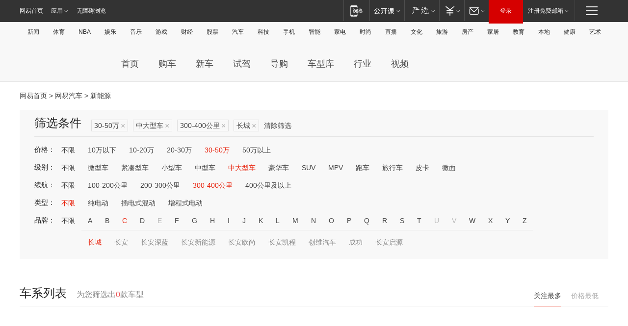

--- FILE ---
content_type: text/html;charset=GBK
request_url: http://product.auto.163.com/search_energy/brandName=1653@duration=300-400@price=30-50@type=large/
body_size: 14114
content:
<!DOCTYPE HTML>
<!--[if IE 6 ]> <html id="ne_wrap" class="ne_ua_ie6 ne_ua_ielte8"> <![endif]-->
<!--[if IE 7 ]> <html id="ne_wrap" class="ne_ua_ie7 ne_ua_ielte8"> <![endif]-->
<!--[if IE 8 ]> <html id="ne_wrap" class="ne_ua_ie8 ne_ua_ielte8"> <![endif]-->
<!--[if IE 9 ]> <html id="ne_wrap" class="ne_ua_ie9"> <![endif]-->
<!--[if (gte IE 10)|!(IE)]><!--> <html id="ne_wrap"> <!--<![endif]-->
<head>
    <meta charset="gbk">
    <title>新能源_网易汽车</title>
    <link rel="dns-prefetch" href="//static.ws.126.net">
    <meta name="keywords" content="汽车,汽车网,买车,购车,评测,导购,报价,对比,口碑,汽车报价,国产汽车,大众汽车,丰田汽车,本田汽车,日产汽车," />
    <meta name="description" content="网易汽车_易乐车生活:为您提供最新最全汽车导购,汽车报价,汽车图片,汽车行情,汽车试驾,汽车评测,是服务于购车人群的汽车资讯门户" />
    <script>!function(){window.isNs9=document.documentElement.className.indexOf('ns9')!=-1,nsClsName=' ns12';if(isNs9){return};if(/\?narrow/.test(location.search)||screen.width/10<128&&document.documentElement.clientWidth==screen.width){isNs9=true;nsClsName=' ns9';}document.documentElement.className+=nsClsName;}()</script>
<link href="https://static.ws.126.net/163/f2e/auto/auto.base.2021.css?v7" rel="stylesheet" />
<script src="//static.ws.126.net/163/frontend/libs/antanalysis.min.js"></script>
<script src="//static.ws.126.net/163/frontend/antnest/NTM-3LSDEVVJ-1.js" async="async"></script>
<script src="//static.ws.126.net/f2e/lib/js/ne.js"></script>
<script src="//static.ws.126.net/cnews/js/ntes_jslib_1.x.js" charset="gb2312"></script>
<link href="//static.ws.126.net/163/f2e/auto/product_pc/elec_search//static/css/elec_search.css?ipzgcq" rel="stylesheet"/>
</head>
<body>
<!-- 公共黑色顶部 -->
<!-- /special/ntes_common_model/nte_commonnav2019.html -->



<link rel="stylesheet" href="https://static.ws.126.net/163/f2e/commonnav2019/css/commonnav_headcss-fad753559b.css"/>
<!-- urs -->
<script _keep="true" src="https://urswebzj.nosdn.127.net/webzj_cdn101/message.js" type="text/javascript"></script>
<div class="ntes_nav_wrap" id="js_N_NTES_wrap">
  <div class="ntes-nav" id="js_N_nav">
    <div class="ntes-nav-main clearfix">
            <div class="c-fl" id="js_N_nav_left">
        <a class="ntes-nav-index-title ntes-nav-entry-wide c-fl" href="https://www.163.com/" title="网易首页">网易首页</a>
        <!-- 应用 -->
        <div class="js_N_navSelect ntes-nav-select ntes-nav-select-wide ntes-nav-app  c-fl">
          <a href="https://www.163.com/#f=topnav" class="ntes-nav-select-title ntes-nav-entry-bgblack JS_NTES_LOG_FE">应用
            <em class="ntes-nav-select-arr"></em>
          </a>
          <div class="ntes-nav-select-pop">
            <ul class="ntes-nav-select-list clearfix">
              <li>
                <a href="https://m.163.com/newsapp/#f=topnav">
                  <span>
                    <em class="ntes-nav-app-newsapp">网易新闻</em>
                  </span>
                </a>
              </li>
              <li>
                <a href="https://open.163.com/#f=topnav">
                  <span>
                    <em class="ntes-nav-app-open">网易公开课</em>
                  </span>
                </a>
              </li>
              <li>
                <a href="https://daxue.163.com/offline/download.html">
                  <span>
                    <em class="ntes-nav-app-gaokaozhiyuan">网易高考智愿</em>
                  </span>
                </a>
              </li>
              <li>
                <a href="https://hongcai.163.com/?from=pcsy-button">
                  <span>
                    <em class="ntes-nav-app-hongcai">网易红彩</em>
                  </span>
                </a>
              </li>
              <li>
                <a href="https://u.163.com/aosoutbdbd8">
                  <span>
                    <em class="ntes-nav-app-yanxuan">网易严选</em>
                  </span>
                </a>
              </li>
              <li>
                <a href="https://mail.163.com/client/dl.html?from=mail46">
                  <span>
                    <em class="ntes-nav-app-mail">邮箱大师</em>
                  </span>
                </a>
              </li>
              <li class="last">
                <a href="https://study.163.com/client/download.htm?from=163app&utm_source=163.com&utm_medium=web_app&utm_campaign=business">
                  <span>
                    <em class="ntes-nav-app-study">网易云课堂</em>
                  </span>
                </a>
              </li>
            </ul>
          </div>
        </div>
      </div>
      <div class="c-fr">
        <!-- 片段开始 -->
        <div class="ntes-nav-quick-navigation">
          <a rel="noreferrer"class="ntes-nav-quick-navigation-btn" id="js_N_ntes_nav_quick_navigation_btn" target="_self">
            <em>快速导航
              <span class="menu1"></span>
              <span class="menu2"></span>
              <span class="menu3"></span>
            </em>
          </a>
          <div class="ntes-quicknav-pop" id="js_N_ntes_quicknav_pop">
            <div class="ntes-quicknav-list">
              <div class="ntes-quicknav-content">
                <ul class="ntes-quicknav-column ntes-quicknav-column-1">
                  <li>
                    <h3>
                      <a href="https://news.163.com">新闻</a>
                    </h3>
                  </li>
                  <li>
                    <a href="https://news.163.com/domestic">国内</a>
                  </li>
                  <li>
                    <a href="https://news.163.com/world">国际</a>
                  </li>
                  <li>
                    <a href="https://view.163.com">评论</a>
                  </li>
                  <li>
                    <a href="https://war.163.com">军事</a>
                  </li>
                  <li>
                    <a href="https://news.163.com/special/wangsansanhome/">王三三</a>
                  </li>
                </ul>
                <ul class="ntes-quicknav-column ntes-quicknav-column-2">
                  <li>
                    <h3>
                      <a href="https://sports.163.com">体育</a>
                    </h3>
                  </li>
                  <li>
                    <a href="https://sports.163.com/nba">NBA</a>
                  </li>
                  <li>
                    <a href="https://sports.163.com/cba">CBA</a>
                  </li>
                  <li>
                    <a href="https://sports.163.com/allsports">综合</a>
                  </li>
                  <li>
                    <a href="https://sports.163.com/zc">中超</a>
                  </li>
                  <li>
                    <a href="https://sports.163.com/world">国际足球</a>
                  </li>
                  <li>
                    <a href="https://sports.163.com/yc">英超</a>
                  </li>
                  <li>
                    <a href="https://sports.163.com/xj">西甲</a>
                  </li>
                  <li>
                    <a href="https://sports.163.com/yj">意甲</a>
                  </li>
                </ul>
                <ul class="ntes-quicknav-column ntes-quicknav-column-3">
                  <li>
                    <h3>
                      <a href="https://ent.163.com">娱乐</a>
                    </h3>
                  </li>
                  <li>
                    <a href="https://ent.163.com/star">明星</a>
                  </li>
                  <li>
                    <a href="https://ent.163.com/photo">图片</a>
                  </li>
                  <li>
                    <a href="https://ent.163.com/movie">电影</a>
                  </li>
                  <li>
                    <a href="https://ent.163.com/tv">电视</a>
                  </li>
                  <li>
                    <a href="https://ent.163.com/music">音乐</a>
                  </li>
                  <li>
                    <a href="https://ent.163.com/special/gsbjb/">稿事编辑部</a>
                  </li>
                  <li>
                    <a href="https://ent.163.com/special/focus_ent/">娱乐FOCUS</a>
                  </li>
                </ul>
                <ul class="ntes-quicknav-column ntes-quicknav-column-4">
                  <li>
                    <h3>
                      <a href="https://money.163.com">财经</a>
                    </h3>
                  </li>
                  <li>
                    <a href="https://money.163.com/stock">股票</a>
                  </li>
                  <li>
                    <a href="http://quotes.money.163.com/stock">行情</a>
                  </li>
                  <li>
                    <a href="https://money.163.com/ipo">新股</a>
                  </li>
                  <li>
                    <a href="https://money.163.com/finance">金融</a>
                  </li>
                  <li>
                    <a href="https://money.163.com/fund">基金</a>
                  </li>
                  <li>
                    <a href="https://biz.163.com">商业</a>
                  </li>
                  <li>
                    <a href="https://money.163.com/licai">理财</a>
                  </li>
                </ul>
                <ul class="ntes-quicknav-column ntes-quicknav-column-5">
                  <li>
                    <h3>
                      <a href="https://auto.163.com">汽车</a>
                    </h3>
                  </li>
                  <li>
                    <a href="https://auto.163.com/buy">购车</a>
                  </li>
                  <li>
                    <a href="https://auto.163.com/depreciate">行情</a>
                  </li>
                  <li>
                    <a href="http://product.auto.163.com">车型库</a>
                  </li>
                  <li>
                    <a href="https://auto.163.com/elec">新能源</a>
                  </li>
                  <li>
                    <a href="https://auto.163.com/news">行业</a>
                  </li>
                </ul>
                <ul class="ntes-quicknav-column ntes-quicknav-column-6">
                  <li>
                    <h3>
                      <a href="https://tech.163.com">科技</a>
                    </h3>
                  </li>
                  <li>
                    <a href="https://tech.163.com/telecom/">通信</a>
                  </li>
                  <li>
                    <a href="https://tech.163.com/it">IT</a>
                  </li>
                  <li>
                    <a href="https://tech.163.com/internet">互联网</a>
                  </li>
                  <li>
                    <a href="https://tech.163.com/special/chzt">特别策划</a>
                  </li>
                  <li>
                    <a href="https://tech.163.com/smart/">网易智能</a>
                  </li>
                  <li>
                    <a href="https://hea.163.com/">家电</a>
                  </li>
                </ul>
                <ul class="ntes-quicknav-column ntes-quicknav-column-7">
                  <li>
                    <h3>
                      <a href="https://fashion.163.com">时尚</a>
                    </h3>
                  </li>
                  <li>
                    <a href="https://baby.163.com">亲子</a>
                  </li>
                  <li>
                    <a href="https://fashion.163.com/art">艺术</a>
                  </li>
                </ul>
                <ul class="ntes-quicknav-column ntes-quicknav-column-8">
                  <li>
                    <h3>
                      <a href="https://mobile.163.com">手机</a>
                      <span>/</span>
                      <a href="https://digi.163.com/">数码</a>
                    </h3>
                  </li>
                  <li>
                    <a href="https://tech.163.com/special/ydhlw">移动互联网</a>
                  </li>
                  <li>
                    <a href="https://mobile.163.com/special/jqkj_list/">惊奇科技</a>
                  </li>
                  <li>
                    <a href="https://mobile.163.com/special/cpshi_list/">易评机</a>
                  </li>
                </ul>
                <ul class="ntes-quicknav-column ntes-quicknav-column-9">
                  <li>
                    <h3>
                      <a href="https://house.163.com">房产</a>
                      <span>/</span>
                      <a href="https://home.163.com">家居</a>
                    </h3>
                  </li>
                  <li>
                    <a href="https://bj.house.163.com">北京房产</a>
                  </li>
                  <li>
                    <a href="https://sh.house.163.com">上海房产</a>
                  </li>
                  <li>
                    <a href="https://gz.house.163.com">广州房产</a>
                  </li>
                  <li>
                    <a href="https://house.163.com/city">全部分站</a>
                  </li>
                  <li>
                    <a href="https://xf.house.163.com">楼盘库</a>
                  </li>
                  <li>
                    <a href="https://home.163.com/jiaju/">家具</a>
                  </li>
                  <li>
                    <a href="https://home.163.com/weiyu/">卫浴</a>
                  </li>
                </ul>
                <ul class="ntes-quicknav-column ntes-quicknav-column-10">
                  <li>
                    <h3>
                      <a href="https://travel.163.com">旅游</a>
                    </h3>
                  </li>
                  <li>
                    <a href="https://travel.163.com/outdoor">自驾露营</a>
                  </li>
                  <li>
                    <a href="https://travel.163.com/food">美食</a>
                  </li>
                </ul>
                <ul class="ntes-quicknav-column ntes-quicknav-column-11">
                  <li>
                    <h3>
                      <a href="https://edu.163.com">教育</a>
                    </h3>
                  </li>
                  <li>
                    <a href="https://edu.163.com/yimin">移民</a>
                  </li>
                  <li>
                    <a href="https://edu.163.com/liuxue">留学</a>
                  </li>
                  <li>
                    <a href="https://edu.163.com/en">外语</a>
                  </li>
                  <li>
                    <a href="https://edu.163.com/gaokao">高考</a>
                  </li>
                </ul>
                <div class="ntes-nav-sitemap">
                  <a href="https://sitemap.163.com/">
                    <i></i>查看网易地图</a>
                </div>
              </div>
            </div>
          </div>
        </div>
        <div class="c-fr">
          <div class="c-fl" id="js_N_navLoginBefore">
            <div id="js_N_navHighlight" class="js_loginframe ntes-nav-login ntes-nav-login-normal">
              <a href="https://reg.163.com/" class="ntes-nav-login-title" id="js_N_nav_login_title">登录</a>
              <div class="ntes-nav-loginframe-pop" id="js_N_login_wrap">
                <!--加载登陆组件-->
              </div>
            </div>
            <div class="js_N_navSelect ntes-nav-select ntes-nav-select-wide  JS_NTES_LOG_FE c-fl">
              <a class="ntes-nav-select-title ntes-nav-select-title-register" href="https://mail.163.com/register/index.htm?from=163navi&regPage=163">注册免费邮箱
                <em class="ntes-nav-select-arr"></em>
              </a>
              <div class="ntes-nav-select-pop">
                <ul class="ntes-nav-select-list clearfix" style="width:210px;">
                  <li>
                    <a href="https://reg1.vip.163.com/newReg1/reg?from=new_topnav&utm_source=new_topnav">
                      <span style="width:190px;">注册VIP邮箱（特权邮箱，付费）</span>
                    </a>
                  </li>
                  <li class="last JS_NTES_LOG_FE">
                    <a href="https://mail.163.com/client/dl.html?from=mail46">
                      <span style="width:190px;">免费下载网易官方手机邮箱应用</span>
                    </a>
                  </li>
                </ul>
              </div>
            </div>
          </div>
          <div class="c-fl" id="js_N_navLoginAfter" style="display:none">
            <div id="js_N_logined_warp" class="js_N_navSelect ntes-nav-select ntes-nav-logined JS_NTES_LOG_FE">
              <a class="ntes-nav-select-title ntes-nav-logined-userinfo">
                <span id="js_N_navUsername" class="ntes-nav-logined-username"></span>
                <em class="ntes-nav-select-arr"></em>
              </a>
              <div id="js_login_suggest_wrap" class="ntes-nav-select-pop">
                <ul id="js_logined_suggest" class="ntes-nav-select-list clearfix"></ul>
              </div>
            </div>
            <a class="ntes-nav-entry-wide c-fl" target="_self" id="js_N_navLogout">安全退出</a>
          </div>
        </div>
        <ul class="ntes-nav-inside">
          <li>
            <div class="js_N_navSelect ntes-nav-select c-fl">
              <a href="https://www.163.com/newsapp/#f=163nav" class="ntes-nav-mobile-title ntes-nav-entry-bgblack">
                <em class="ntes-nav-entry-mobile">移动端</em>
              </a>
              <div class="qrcode-img">
                <a href="https://www.163.com/newsapp/#f=163nav">
                  <img src="//static.ws.126.net/f2e/include/common_nav/images/topapp.jpg">
                </a>
              </div>
            </div>
          </li>
          <li>
            <div class="js_N_navSelect ntes-nav-select c-fl">
              <a id="js_love_url" href="https://open.163.com/#ftopnav0" class="ntes-nav-select-title ntes-nav-select-title-huatian ntes-nav-entry-bgblack">
                <em class="ntes-nav-entry-huatian">网易公开课</em>
                <em class="ntes-nav-select-arr"></em>
                <span class="ntes-nav-msg">
                  <em class="ntes-nav-msg-num"></em>
                </span>
              </a>
              <div class="ntes-nav-select-pop ntes-nav-select-pop-huatian">
                <ul class="ntes-nav-select-list clearfix">
                  <li>
                    <a href="https://open.163.com/ted/#ftopnav1">
                      <span>TED</span>
                    </a>
                  </li>
                  <li>
                    <a href="https://open.163.com/cuvocw/#ftopnav2">
                      <span>中国大学视频公开课</span>
                    </a>
                  </li>
                  <li>
                    <a href="https://open.163.com/ocw/#ftopnav3">
                      <span>国际名校公开课</span>
                    </a>
                  </li>
                  <li>
                    <a href="https://open.163.com/appreciation/#ftopnav4">
                      <span>赏课·纪录片</span>
                    </a>
                  </li>
                  <li>
                    <a href="https://vip.open.163.com/#ftopnav5">
                      <span>付费精品课程</span>
                    </a>
                  </li>
                  <li>
                    <a href="https://open.163.com/special/School/beida.html#ftopnav6">
                      <span>北京大学公开课</span>
                    </a>
                  </li>
                  <li class="last">
                    <a href="https://open.163.com/newview/movie/courseintro?newurl=ME7HSJR07#ftopnav7">
                      <span>英语课程学习</span>
                    </a>
                  </li>
                </ul>
              </div>
            </div>
          </li>
          <li>
            <div class="js_N_navSelect ntes-nav-select c-fl">
              <a id="js_lofter_icon_url" href="https://you.163.com/?from=web_fc_menhu_xinrukou_1" class="ntes-nav-select-title ntes-nav-select-title-lofter ntes-nav-entry-bgblack">
                <em class="ntes-nav-entry-lofter">网易严选</em>
                <em class="ntes-nav-select-arr"></em>
                <span class="ntes-nav-msg" id="js_N_navLofterMsg">
                  <em class="ntes-nav-msg-num"></em>
                </span>
              </a>
              <div class="ntes-nav-select-pop ntes-nav-select-pop-lofter">
                <ul id="js_lofter_pop_url" class="ntes-nav-select-list clearfix">
                  <li>
                    <a href="https://act.you.163.com/act/pub/ABuyLQKNmKmK.html?from=out_ynzy_xinrukou_2">
                      <span>新人特价</span>
                    </a>
                  </li>
                  <li>
                    <a href="https://you.163.com/topic/v1/pub/Pew1KBH9Au.html?from=out_ynzy_xinrukou_3">
                      <span>9.9专区</span>
                    </a>
                  </li>
                  <li>
                    <a href="https://you.163.com/item/newItemRank?from=out_ynzy_xinrukou_4">
                      <span>新品热卖</span>
                    </a>
                  </li>
                  <li>
                    <a href="https://you.163.com/item/recommend?from=out_ynzy_xinrukou_5">
                      <span>人气好物</span>
                    </a>
                  </li>
                  <li>
                    <a href="https://you.163.com/item/list?categoryId=1005000&from=out_ynzy_xinrukou_7">
                      <span>居家生活</span>
                    </a>
                  </li>
                  <li>
                    <a href="https://you.163.com/item/list?categoryId=1010000&from=out_ynzy_xinrukou_8">
                      <span>服饰鞋包</span>
                    </a>
                  </li>
                  <li>
                    <a href="https://you.163.com/item/list?categoryId=1011000&from=out_ynzy_xinrukou_9">
                      <span>母婴亲子</span>
                    </a>
                  </li>
                  <li class="last">
                    <a href="https://you.163.com/item/list?categoryId=1005002&from=out_ynzy_xinrukou_10">
                      <span>美食酒水</span>
                    </a>
                  </li>
                </ul>
              </div>
            </div>
          </li>
          <li>
            <div class="js_N_navSelect ntes-nav-select c-fl">
              <a href="https://ecard.163.com/" class="ntes-nav-select-title
        ntes-nav-select-title-money ntes-nav-entry-bgblack">
                <em class="ntes-nav-entry-money">支付</em>
                <em class="ntes-nav-select-arr"></em>
              </a>
              <div class="ntes-nav-select-pop ntes-nav-select-pop-temp">
                <ul class="ntes-nav-select-list clearfix">
                  <li>
                    <a href="https://ecard.163.com/#f=topnav">
                      <span>一卡通充值</span>
                    </a>
                  </li>
                  <li>
                    <a href="https://ecard.163.com/script/index#f=topnav">
                      <span>一卡通购买</span>
                    </a>
                  </li>
                  <li>
                    <a href="https://epay.163.com/">
                      <span>我的网易支付</span>
                    </a>
                  </li>
                  <li>
                    <a href="https://3c.163.com/?from=wangyimenhu16">
                      <span>网易智造</span>
                    </a>
                  </li>
                  <li class="last">
                    <a href="https://globalpay.163.com/home">
                      <span>网易跨境支付</span>
                    </a>
                  </li>
                </ul>
              </div>
            </div>
          </li>
          <li>
            <div class="js_N_navSelect ntes-nav-select c-fl">
              <a id="js_mail_url" rel="noreferrer"class="ntes-nav-select-title
        ntes-nav-select-title-mail ntes-nav-entry-bgblack">
                <em class="ntes-nav-entry-mail">邮箱</em>
                <em class="ntes-nav-select-arr"></em>
                <span class="ntes-nav-msg" id="js_N_navMailMsg">
                  <em class="ntes-nav-msg-num" id="js_N_navMailMsgNum"></em>
                </span>
              </a>
              <div class="ntes-nav-select-pop ntes-nav-select-pop-mail">
                <ul class="ntes-nav-select-list clearfix">
                  <li>
                    <a href="https://email.163.com/#f=topnav">
                      <span>免费邮箱</span>
                    </a>
                  </li>
                  <li>
                    <a href="https://vipmail.163.com/#f=topnav">
                      <span>VIP邮箱</span>
                    </a>
                  </li>
                  <li>
                    <a href="https://qiye.163.com/?from=NetEase163top">
                      <span>企业邮箱</span>
                    </a>
                  </li>
                  <li>
                    <a href="https://mail.163.com/register/index.htm?from=ntes_nav&regPage=163">
                      <span>免费注册</span>
                    </a>
                  </li>
                  <li class="last">
                    <a href="https://mail.163.com/dashi/dlpro.html?from=mail46">
                      <span>客户端下载</span>
                    </a>
                  </li>
                </ul>
              </div>
            </div>
          </li>
        </ul>
      </div>
    </div>
  </div>
</div>
<script src="https://static.ws.126.net/163/f2e/commonnav2019/js/commonnav_headjs-d6073b0f5a.js"></script>


<div class="auto_header">
	<div class="container">
		<!-- 公共二级导航 -->
		<!-- /special/ntes_common_model/site_subnav2019.html -->

<div class="N-nav-channel JS_NTES_LOG_FE" data-module-name="xwwzy_11_headdaohang">
    <a class="first" href="https://news.163.com/">新闻</a><a href="https://sports.163.com/">体育</a><a href="https://sports.163.com/nba/">NBA</a><a href="https://ent.163.com/">娱乐</a><a href="https://ent.163.com/music/">音乐</a><a href="https://tech.163.com/game/">游戏</a><a href="https://money.163.com/">财经</a><a href="https://money.163.com/stock/">股票</a><a id="_link_auto" href="https://auto.163.com/">汽车</a><a href="https://tech.163.com/">科技</a><a href="https://mobile.163.com/">手机</a><a href="https://tech.163.com/smart/">智能</a><a href="https://hea.163.com/">家电</a><a href="https://fashion.163.com/">时尚</a><a href="https://v.163.com/">直播</a><a href="https://culture.163.com/">文化</a><a href="https://travel.163.com/">旅游</a><a id="houseUrl" href="https://house.163.com/">房产</a><a href="https://home.163.com/" id="homeUrl">家居</a><a href="https://edu.163.com/">教育</a><a id="_link_game" href="https://news.163.com/">本地</a><a href="https://jiankang.163.com/">健康</a><a class="last" href="https://art.163.com/">艺术</a>
</div>
<!-- 游戏替换为本地，并定向 0310-->
<!-- 配置定向城市 -->
<script type="text/javascript" _keep="true">
var HouseNavBendiTxt = {
    "province": [
        {
            "name": "北京市",
            "shortName": "北京",
            "url":"https://bj.news.163.com/"
        },
        {
            "name": "上海市",
            "shortName": "上海",
            "url":"https://sh.news.163.com/"
        },
        {
            "name": "天津市",
            "shortName": "天津",
            "url":"https://tj.news.163.com/"
        },
        {
            "name": "广东省",
            "shortName": "广东",
            "url":"https://gd.news.163.com/"
        },
        {
            "name": "江苏省",
            "shortName": "江苏",
            "url":"https://js.news.163.com/"
        },
        {
            "name": "浙江省",
            "shortName": "浙江",
            "url":"https://zj.news.163.com/"
        },
        {
            "name": "四川省",
            "shortName": "四川",
            "url":"https://sc.news.163.com/"
        },
        {
            "name": "黑龙江省",
            "shortName": "黑龙江",
            "url":"https://hlj.news.163.com/"
        },
        {
            "name": "吉林省",
            "shortName": "吉林",
            "url":"https://jl.news.163.com/"
        },
        {
            "name": "辽宁省",
            "shortName": "辽宁",
            "url":"https://liaoning.news.163.com/"
        },
        {
            "name": "内蒙古自治区",
            "shortName": "内蒙古",
            "url":"https://hhht.news.163.com/"
        },
        {
            "name": "河北省",
            "shortName": "河北",
            "url":"https://hebei.news.163.com/"
        },
        {
            "name": "河南省",
            "shortName": "河南",
            "url":"https://henan.163.com/"
        },
        {
            "name": "山东省",
            "shortName": "山东",
            "url":"https://sd.news.163.com/"
        },
        {
            "name": "陕西省",
            "shortName": "陕西",
            "url":"https://shanxi.news.163.com/"
        },
        {
            "name": "甘肃省",
            "shortName": "甘肃",
            "url":"https://gs.news.163.com/"
        },
        {
            "name": "宁夏回族自治区",
            "shortName": "宁夏",
            "url":"https://ningxia.news.163.com/"
        },
        {
            "name": "新疆维吾尔自治区",
            "shortName": "新疆",
            "url":"https://xj.news.163.com/"
        },
        {
            "name": "安徽省",
            "shortName": "安徽",
            "url":"https://ah.news.163.com/"
        },
        {
            "name": "福建省",
            "shortName": "福建",
            "url":"https://fj.news.163.com/"
        },
        {
            "name": "广西壮族自治区",
            "shortName": "广西",
            "url":"https://gx.news.163.com/"
        },
        {
            "name": "重庆市",
            "shortName": "重庆",
            "url":"https://chongqing.163.com/"
        },
        {
            "name": "湖北省",
            "shortName": "湖北",
            "url":"https://hb.news.163.com/"
        },
        {
            "name": "江西省",
            "shortName": "江西",
            "url":"https://jx.news.163.com/"
        },
        {
            "name": "海南省",
            "shortName": "海南",
            "url":"https://hn.news.163.com/"
        },
        {
            "name": "贵州省",
            "shortName": "贵州",
            "url":"https://gz.news.163.com/"
        },
        {
            "name": "云南省",
            "shortName": "云南",
            "url":"https://yn.news.163.com/"
        },
        {
            "name": "山西省",
            "shortName": "山西",
            "url":"https://sx.news.163.com"
        },
        {
            "name": "西藏自治区",
            "shortName": "北京",
            "url":"https://bj.news.163.com/"
        },
        {
            "name": "香港特别行政区",
            "shortName": "广东",
            "url":"https://gd.news.163.com/"
        },
        {
            "name": "澳门特别行政区",
            "shortName": "广东",
            "url":"https://gd.news.163.com/"
        },
        {
            "name": "台湾省",
            "shortName": "广东",
            "url":"https://gd.news.163.com/"
        },
        {
            "name": "天津市",
            "shortName": "北京",
            "url":"https://bj.news.163.com/"
        },
        {
            "name": "青海省",
            "shortName": "北京",
            "url":"https://bj.news.163.com/"
        }
    ],
    "city": [
        {
            "name": "大连市",
            "shortName": "大连",
            "url":"https://dl.news.163.com"
        },
        {
            "name": "青岛市",
            "shortName": "青岛",
            "url":"https://qingdao.news.163.com"
        },
        {
            "name": "宁波市",
            "shortName": "宁波",
            "url":"https://zj.news.163.com/ningbo/"
        },
        {
            "name": "厦门市",
            "shortName": "厦门",
            "url":"https://xiamen.news.163.com"
        },
        {
            "name": "深圳市",
            "shortName": "深圳",
            "url":"https://shenzhen.news.163.com/"
        }
    ],
    "defalt": {
            "name": "",
            "shortName": "本地",
            "url":"https://news.163.com/"
        }
};
</script>
<script type="text/javascript" _keep="true">
            (function(){
                //本地设置定向省份
                function setBendiName(){
                    var js_nav_bendi = document.getElementById("_link_game");
                    var cityname = "";
                    var cityurl = "";
                    var _loc = window.localAddress;
                    if(!js_nav_bendi)
                        return;
                    if(HouseNavBendiTxt.city && _loc){
                        var citylist = HouseNavBendiTxt.city;
                        var localcity = _loc.city;
                        for(var i=0;i<citylist.length;i++){
                            if(citylist[i].name.indexOf(localcity) != -1){
                                cityname = citylist[i].shortName;
                                cityurl = citylist[i].url;
                                break;
                            }
                        }
                    }
                    if(cityname == "" && cityurl == "" && HouseNavBendiTxt.province && _loc){
                        var provincelist = HouseNavBendiTxt.province;
                        var localprovince = _loc.province;
                        for(var i=0;i<provincelist.length;i++){
                            if(provincelist[i].name.indexOf(localprovince) != -1){
                                cityname = provincelist[i].shortName;
                                cityurl = provincelist[i].url;
                                break;
                            }
                        }
                    }
                    if(js_nav_bendi && cityname != "" && cityurl != ""){
                        js_nav_bendi.innerHTML = cityname;
                        js_nav_bendi.href = cityurl;
                    }
                    if(js_nav_bendi && cityname == "" && cityurl == ""){
                        js_nav_bendi.innerHTML = "本地";
                        js_nav_bendi.href = "https://news.163.com";
                    }
                }
                
                if(window.HouseNavBendiTxt && window.NTESCommonNavigator){
                    var utils = NTESCommonNavigator.utils;
                    utils.jsonp("https://ipservice.ws.126.net/locate/api/getLocByIp", {}, function(res){
                        if(res && res.result){
                            window.localAddress = res.result;
                            setBendiName();
                        }
                    });
                }
            })();
        </script>

		<!-- LOGO、搜索 -->
		<!-- <div class="auto-channel clearfix">
			<div class="auto_logo">
				<a href="https://auto.163.com/" title="网易汽车">网易汽车</a>
			</div> -->
			<!--include virtual="/auto_pc_common/auto_search.html" -->
		<!-- </div> -->

		<!-- 频道导航 -->
		<script>var currentNav = '新能源';</script>
		<!-- /special/sp/2016channel_menu.html -->

<div class="auto-nav">
  <div class="auto-logo"><img src="https://fps-pro.ws.126.net/fps-pro/frontends/auto_index_2025/index/images/auto_logo.png" alt="" /></div>
  <ul class="auto-nav-list">
    <li class="nav-item "><a href="https://auto.163.com/">首页</a></li>
    <li class="nav-item "><a href="https://auto.163.com/buy">购车</a></li>
    <li class="nav-item "><a href="https://auto.163.com/newcar">新车</a></li>
    <li class="nav-item "><a href="https://auto.163.com/test">试驾</a></li>
    <li class="nav-item "><a href="https://auto.163.com/guide">导购</a></li>
    <li class="nav-item "><a href="https://product.auto.163.com/#DQ2001">车型库</a></li>
    <li class="nav-item "><a href="https://auto.163.com/news">行业</a></li>
    <li class="nav-item "><a href="https://auto.163.com/video">视频</a></li>
  </ul>
</div>
<style>
  .auto-nav {
    width: 1200px;
    height: 36px;
    margin: 26px auto 18px auto;
  }
  .auto-nav .auto-logo {
    float: left;
    width: 167px;
    height: 36px;
  }
  .auto-nav .auto-logo img {
    background: transparent;
    width: 100%;
    height: 100%;
  }
  .auto-nav .auto-nav-list {
    float: left;
    margin-left: 20px;
  }
  .auto-nav .auto-nav-list .nav-item {
    float: left;
  }
  .auto-nav .auto-nav-list .nav-item a {
    display: block;
    padding: 0 20px;
    font-size: 18px;
    line-height: 36px;
    font-weight: 400;
    color: #4e4e4e;
	text-decoration: none;
  }
  .auto-nav .auto-nav-list .nav-item:hover a {
    background-color: #eee;
  }
  .auto-nav .auto-nav-list .nav-item.active a {
    color: #e10000;
  }
  .auto-nav .auto-nav-list .nav-item a.active {
    color: #e10000;
  }
</style>

<script>
	(function($){
		if($==undefined) return;
		var curNav = window['currentNav'];
		var tagA = $('.auto-nav .nav-item a');

		for (var i = 0; i < tagA.length; i++) {
			if(tagA[i].hostname=='auto.163.com') continue;
			if(curNav){
				if(tagA[i].innerHTML==curNav){
					$(tagA[i]).addClass('active');
					break;
				}
				continue;
			}
			if(tagA[i].hostname==location.hostname && location.pathname.indexOf(tagA[i].pathname)!=-1){
				$(tagA[i]).addClass('active');
				break;
			}
		}
	})(window['jQuery']||window['NE']);
</script>
	</div>
</div>

<div class="container clearfix">
    <!--  -->

    <!-- 面包屑 -->
    <div class="auto-cur-location">
        <a href="https://www.163.com/" title="网易首页">网易首页</a> &gt;
        <a href="https://auto.163.com/" title="网易汽车">网易汽车</a> &gt; 新能源
    </div>

    <!-- 筛选条件 -->
	<div class="search-box">
    <div class="hd">
        <p class="c-t">筛选条件</p>
        <div class="c-tag">
            <dl>
                                 <dd class="clearfix">                      
                                                    <a href="/search_energy/brandName=1653@duration=300-400@type=large/">30-50万<span>×</span></a>
                                                    <a href="/search_energy/brandName=1653@duration=300-400@price=30-50/">中大型车<span>×</span></a>
                                                    <a href="/search_energy/brandName=1653@price=30-50@type=large/">300-400公里<span>×</span></a>
                                                    <a href="/search_energy/duration=300-400@price=30-50@type=large/">长城<span>×</span></a>
                                                <a class="empty" href="/search_energy/">清除筛选</a>
                 </dd>
                            </dl>
        </div>

        
    </div>

    <!-- 列表 -->
    <div class="bd j-search-bd">
        <input type="hidden" value="30-50" id="j-search-price">
        <input type="hidden" value="large" id="j-search-type">
        <input type="hidden" value="300-400" id="j-search-duration">        
        <input type="hidden" value="" id="j-search-energy">
        <input type="hidden" value="1653" id="j-search-brandName">
                        <dl>
            <dt>价格：</dt>
            <dd class="clearfix">            	
                            <a href="/search_energy/brandName=1653@duration=300-400@type=large/" >不限</a>
                            <a href="/search_energy/brandName=1653@duration=300-400@price=below10@type=large/" >10万以下</a>
                            <a href="/search_energy/brandName=1653@duration=300-400@price=10-20@type=large/" >10-20万</a>
                            <a href="/search_energy/brandName=1653@duration=300-400@price=20-30@type=large/" >20-30万</a>
                            <a href="/search_energy/brandName=1653@duration=300-400@price=30-50@type=large/" class="active">30-50万</a>
                            <a href="/search_energy/brandName=1653@duration=300-400@price=above50@type=large/" >50万以上</a>
                        </dd>
        </dl>
                              <dl>
            <dt>级别：</dt>
            <dd class="clearfix">            	
                            <a href="/search_energy/brandName=1653@duration=300-400@price=30-50/" >不限</a>
                            <a href="/search_energy/brandName=1653@duration=300-400@price=30-50@type=mini/" >微型车</a>
                            <a href="/search_energy/brandName=1653@duration=300-400@price=30-50@type=compact/" >紧凑型车</a>
                            <a href="/search_energy/brandName=1653@duration=300-400@price=30-50@type=smart/" >小型车</a>
                            <a href="/search_energy/brandName=1653@duration=300-400@price=30-50@type=middle/" >中型车</a>
                            <a href="/search_energy/brandName=1653@duration=300-400@price=30-50@type=large/" class="active">中大型车</a>
                            <a href="/search_energy/brandName=1653@duration=300-400@price=30-50@type=luxury/" >豪华车</a>
                            <a href="/search_energy/brandName=1653@duration=300-400@price=30-50@type=suv/" >SUV</a>
                            <a href="/search_energy/brandName=1653@duration=300-400@price=30-50@type=mpv/" >MPV</a>
                            <a href="/search_energy/brandName=1653@duration=300-400@price=30-50@type=race/" >跑车</a>
                            <a href="/search_energy/brandName=1653@duration=300-400@price=30-50@type=trav/" >旅行车</a>
                            <a href="/search_energy/brandName=1653@duration=300-400@price=30-50@type=pcar/" >皮卡</a>
                            <a href="/search_energy/brandName=1653@duration=300-400@price=30-50@type=mb/" >微面</a>
                        </dd>
        </dl>
                              <dl>
            <dt>续航：</dt>
            <dd class="clearfix">            	
                            <a href="/search_energy/brandName=1653@price=30-50@type=large/" >不限</a>
                            <a href="/search_energy/brandName=1653@duration=100-200@price=30-50@type=large/" >100-200公里</a>
                            <a href="/search_energy/brandName=1653@duration=200-300@price=30-50@type=large/" >200-300公里</a>
                            <a href="/search_energy/brandName=1653@duration=300-400@price=30-50@type=large/" class="active">300-400公里</a>
                            <a href="/search_energy/brandName=1653@duration=above400@price=30-50@type=large/" >400公里及以上</a>
                        </dd>
        </dl>
                              <dl>
            <dt>类型：</dt>
            <dd class="clearfix">            	
                            <a href="/search_energy/brandName=1653@duration=300-400@price=30-50@type=large/" class="active">不限</a>
                            <a href="/search_energy/brandName=1653@duration=300-400@energy=electric@price=30-50@type=large/" >纯电动</a>
                            <a href="/search_energy/brandName=1653@duration=300-400@energy=plugh@price=30-50@type=large/" >插电式混动</a>
                            <a href="/search_energy/brandName=1653@duration=300-400@energy=zcse@price=30-50@type=large/" >增程式电动</a>
                        </dd>
        </dl>
                              <dl>
            <dt>品牌：</dt>
            <dd class="clearfix">
            	                <a  href="/search_energy/duration=300-400@price=30-50@type=large/" >不限</a>                
                                <div class="a-list">
                    <div class="btn-letter">
                                        <a id="A" >A</a>
                                        <a id="B" >B</a>
                                        <a id="C"                         class="active"
                    >C</a>
                                        <a id="D" >D</a>
                                        <a id="E"                         class="disable"
                    >E</a>
                                        <a id="F" >F</a>
                                        <a id="G" >G</a>
                                        <a id="H" >H</a>
                                        <a id="I" >I</a>
                                        <a id="J" >J</a>
                                        <a id="K" >K</a>
                                        <a id="L" >L</a>
                                        <a id="M" >M</a>
                                        <a id="N" >N</a>
                                        <a id="O" >O</a>
                                        <a id="P" >P</a>
                                        <a id="Q" >Q</a>
                                        <a id="R" >R</a>
                                        <a id="S" >S</a>
                                        <a id="T" >T</a>
                                        <a id="U"                         class="disable"
                    >U</a>
                                        <a id="V"                         class="disable"
                    >V</a>
                                        <a id="W" >W</a>
                                        <a id="X" >X</a>
                                        <a id="Y" >Y</a>
                                        <a id="Z" >Z</a>
                                        </div>                                    
                    <div class="letter-cont">
                                                                        	<div class="item">
                                                                             <a href="/search_energy/brandName=20256@duration=300-400@price=30-50@type=large/" >AITO</a>                             
                                                     <a href="/search_energy/brandName=1685@duration=300-400@price=30-50@type=large/" >奥迪</a>                             
                                                     <a href="/search_energy/brandName=19021@duration=300-400@price=30-50@type=large/" >埃安</a>                             
                                                     <a href="/search_energy/brandName=19106@duration=300-400@price=30-50@type=large/" >爱驰</a>                             
                                                     <a href="/search_energy/brandName=20277@duration=300-400@price=30-50@type=large/" >阿维塔</a>                             
                                                     <a href="/search_energy/brandName=1684@duration=300-400@price=30-50@type=large/" >阿斯顿·马丁</a>                             
                                                     <a href="/search_energy/brandName=18719@duration=300-400@price=30-50@type=large/" >ARCFOX极狐</a>                             
                                                     <a href="/search_energy/brandName=18791@duration=300-400@price=30-50@type=large/" >艾康尼克</a>                             
                                                </div>                         
                                                                        	<div class="item">
                                                                             <a href="/search_energy/brandName=1694@duration=300-400@price=30-50@type=large/" >奔驰</a>                             
                                                     <a href="/search_energy/brandName=1686@duration=300-400@price=30-50@type=large/" >宝马</a>                             
                                                     <a href="/search_energy/brandName=15231@duration=300-400@price=30-50@type=large/" >宝骏</a>                             
                                                     <a href="/search_energy/brandName=1693@duration=300-400@price=30-50@type=large/" >保时捷</a>                             
                                                     <a href="/search_energy/brandName=1690@duration=300-400@price=30-50@type=large/" >别克</a>                             
                                                     <a href="/search_energy/brandName=1688@duration=300-400@price=30-50@type=large/" >本田</a>                             
                                                     <a href="/search_energy/brandName=1689@duration=300-400@price=30-50@type=large/" >标致</a>                             
                                                     <a href="/search_energy/brandName=1687@duration=300-400@price=30-50@type=large/" >奔腾</a>                             
                                                     <a href="/search_energy/brandName=18326@duration=300-400@price=30-50@type=large/" >宝沃</a>                             
                                                     <a href="/search_energy/brandName=1654@duration=300-400@price=30-50@type=large/" >比亚迪</a>                             
                                                     <a href="/search_energy/brandName=1691@duration=300-400@price=30-50@type=large/" >宾利</a>                             
                                                     <a href="/search_energy/brandName=16890@duration=300-400@price=30-50@type=large/" >北京汽车</a>                             
                                                     <a href="/search_energy/brandName=17951@duration=300-400@price=30-50@type=large/" >北汽新能源</a>                             
                                                     <a href="/search_energy/brandName=10096@duration=300-400@price=30-50@type=large/" >北汽制造</a>                             
                                                     <a href="/search_energy/brandName=1675@duration=300-400@price=30-50@type=large/" >北汽昌河</a>                             
                                                     <a href="/search_energy/brandName=16329@duration=300-400@price=30-50@type=large/" >北汽威旺</a>                             
                                                     <a href="/search_energy/brandName=19258@duration=300-400@price=30-50@type=large/" >北京清行</a>                             
                                                     <a href="/search_energy/brandName=16301@duration=300-400@price=30-50@type=large/" >宝马i</a>                             
                                                </div>                         
                                                                        	<div class="item current">
                                                                             <a href="/search_energy/brandName=1653@duration=300-400@price=30-50@type=large/" class="active">长城</a>                             
                                                     <a href="/search_energy/brandName=1695@duration=300-400@price=30-50@type=large/" >长安</a>                             
                                                     <a href="/search_energy/brandName=20316@duration=300-400@price=30-50@type=large/" >长安深蓝</a>                             
                                                     <a href="/search_energy/brandName=19620@duration=300-400@price=30-50@type=large/" >长安新能源</a>                             
                                                     <a href="/search_energy/brandName=16159@duration=300-400@price=30-50@type=large/" >长安欧尚</a>                             
                                                     <a href="/search_energy/brandName=18849@duration=300-400@price=30-50@type=large/" >长安凯程</a>                             
                                                     <a href="/search_energy/brandName=20092@duration=300-400@price=30-50@type=large/" >创维汽车</a>                             
                                                     <a href="/search_energy/brandName=18057@duration=300-400@price=30-50@type=large/" >成功</a>                             
                                                     <a href="/search_energy/brandName=20494@duration=300-400@price=30-50@type=large/" >长安启源</a>                             
                                                </div>                         
                                                                        	<div class="item">
                                                                             <a href="/search_energy/brandName=16658@duration=300-400@price=30-50@type=large/" >DS</a>                             
                                                     <a href="/search_energy/brandName=1698@duration=300-400@price=30-50@type=large/" >大众</a>                             
                                                     <a href="/search_energy/brandName=1662@duration=300-400@price=30-50@type=large/" >东南</a>                             
                                                     <a href="/search_energy/brandName=1700@duration=300-400@price=30-50@type=large/" >东风</a>                             
                                                     <a href="/search_energy/brandName=16019@duration=300-400@price=30-50@type=large/" >东风日产启辰</a>                             
                                                     <a href="/search_energy/brandName=4888@duration=300-400@price=30-50@type=large/" >东风风神</a>                             
                                                     <a href="/search_energy/brandName=16619@duration=300-400@price=30-50@type=large/" >东风风行</a>                             
                                                     <a href="/search_energy/brandName=18490@duration=300-400@price=30-50@type=large/" >东风风光</a>                             
                                                     <a href="/search_energy/brandName=18217@duration=300-400@price=30-50@type=large/" >东风小康</a>                             
                                                     <a href="/search_energy/brandName=19417@duration=300-400@price=30-50@type=large/" >东风富康</a>                             
                                                     <a href="/search_energy/brandName=20311@duration=300-400@price=30-50@type=large/" >东风纳米</a>                             
                                                     <a href="/search_energy/brandName=20034@duration=300-400@price=30-50@type=large/" >大运汽车</a>                             
                                                     <a href="/search_energy/brandName=20166@duration=300-400@price=30-50@type=large/" >电动屋</a>                             
                                                     <a href="/search_energy/brandName=18961@duration=300-400@price=30-50@type=large/" >电咖</a>                             
                                                     <a href="/search_energy/brandName=19378@duration=300-400@price=30-50@type=large/" >大乘汽车</a>                             
                                                     <a href="/search_energy/brandName=20529@duration=300-400@price=30-50@type=large/" >东风奕派</a>                             
                                                </div>                         
                                                                        	<div class="item">
                                                                        </div>                         
                                                                        	<div class="item">
                                                                             <a href="/search_energy/brandName=1703@duration=300-400@price=30-50@type=large/" >丰田</a>                             
                                                     <a href="/search_energy/brandName=1704@duration=300-400@price=30-50@type=large/" >福特</a>                             
                                                     <a href="/search_energy/brandName=19906@duration=300-400@price=30-50@type=large/" >飞凡汽车</a>                             
                                                     <a href="/search_energy/brandName=1751@duration=300-400@price=30-50@type=large/" >法拉利</a>                             
                                                     <a href="/search_energy/brandName=1705@duration=300-400@price=30-50@type=large/" >福田</a>                             
                                                     <a href="/search_energy/brandName=19793@duration=300-400@price=30-50@type=large/" >睿蓝汽车</a>                             
                                                     <a href="/search_energy/brandName=17379@duration=300-400@price=30-50@type=large/" >福汽启腾</a>                             
                                                     <a href="/search_energy/brandName=20488@duration=300-400@price=30-50@type=large/" >方程豹</a>                             
                                                </div>                         
                                                                        	<div class="item">
                                                                             <a href="/search_energy/brandName=16744@duration=300-400@price=30-50@type=large/" >观致</a>                             
                                                     <a href="/search_energy/brandName=3219@duration=300-400@price=30-50@type=large/" >广汽传祺</a>                             
                                                     <a href="/search_energy/brandName=19119@duration=300-400@price=30-50@type=large/" >广汽集团</a>                             
                                                     <a href="/search_energy/brandName=19669@duration=300-400@price=30-50@type=large/" >高合汽车</a>                             
                                                     <a href="/search_energy/brandName=18978@duration=300-400@price=30-50@type=large/" >国金汽车</a>                             
                                                     <a href="/search_energy/brandName=19536@duration=300-400@price=30-50@type=large/" >国机智骏</a>                             
                                                </div>                         
                                                                        	<div class="item">
                                                                             <a href="/search_energy/brandName=17027@duration=300-400@price=30-50@type=large/" >哈弗</a>                             
                                                     <a href="/search_energy/brandName=1639@duration=300-400@price=30-50@type=large/" >海马</a>                             
                                                     <a href="/search_energy/brandName=1707@duration=300-400@price=30-50@type=large/" >红旗</a>                             
                                                     <a href="/search_energy/brandName=18564@duration=300-400@price=30-50@type=large/" >华泰新能源</a>                             
                                                     <a href="/search_energy/brandName=19623@duration=300-400@price=30-50@type=large/" >合创</a>                             
                                                     <a href="/search_energy/brandName=19844@duration=300-400@price=30-50@type=large/" >恒驰</a>                             
                                                     <a href="/search_energy/brandName=18556@duration=300-400@price=30-50@type=large/" >汉腾汽车</a>                             
                                                     <a href="/search_energy/brandName=19266@duration=300-400@price=30-50@type=large/" >红星汽车</a>                             
                                                     <a href="/search_energy/brandName=17070@duration=300-400@price=30-50@type=large/" >华骐</a>                             
                                                     <a href="/search_energy/brandName=20128@duration=300-400@price=30-50@type=large/" >华晨新日</a>                             
                                                     <a href="/search_energy/brandName=20472@duration=300-400@price=30-50@type=large/" >昊铂</a>                             
                                                     <a href="/search_energy/brandName=19314@duration=300-400@price=30-50@type=large/" >合众新能源</a>                             
                                                </div>                         
                                                                        	<div class="item">
                                                                             <a href="/search_energy/brandName=20546@duration=300-400@price=30-50@type=large/" >iCAR</a>                             
                                                </div>                         
                                                                        	<div class="item">
                                                                             <a href="/search_energy/brandName=1710@duration=300-400@price=30-50@type=large/" >Jeep</a>                             
                                                     <a href="/search_energy/brandName=1666@duration=300-400@price=30-50@type=large/" >吉利</a>                             
                                                     <a href="/search_energy/brandName=19531@duration=300-400@price=30-50@type=large/" >几何</a>                             
                                                     <a href="/search_energy/brandName=20047@duration=300-400@price=30-50@type=large/" >极氪</a>                             
                                                     <a href="/search_energy/brandName=1711@duration=300-400@price=30-50@type=large/" >捷豹</a>                             
                                                     <a href="/search_energy/brandName=19036@duration=300-400@price=30-50@type=large/" >捷途</a>                             
                                                     <a href="/search_energy/brandName=1648@duration=300-400@price=30-50@type=large/" >江淮</a>                             
                                                     <a href="/search_energy/brandName=18833@duration=300-400@price=30-50@type=large/" >奇点</a>                             
                                                     <a href="/search_energy/brandName=1712@duration=300-400@price=30-50@type=large/" >金杯</a>                             
                                                     <a href="/search_energy/brandName=20051@duration=300-400@price=30-50@type=large/" >捷尼赛思</a>                             
                                                     <a href="/search_energy/brandName=1848@duration=300-400@price=30-50@type=large/" >江铃</a>                             
                                                     <a href="/search_energy/brandName=19125@duration=300-400@price=30-50@type=large/" >江铃集团新能源</a>                             
                                                     <a href="/search_energy/brandName=20409@duration=300-400@price=30-50@type=large/" >吉利银河</a>                             
                                                     <a href="/search_energy/brandName=20282@duration=300-400@price=30-50@type=large/" >集度</a>                             
                                                </div>                         
                                                                        	<div class="item">
                                                                             <a href="/search_energy/brandName=1714@duration=300-400@price=30-50@type=large/" >凯迪拉克</a>                             
                                                     <a href="/search_energy/brandName=1716@duration=300-400@price=30-50@type=large/" >克莱斯勒</a>                             
                                                     <a href="/search_energy/brandName=18035@duration=300-400@price=30-50@type=large/" >凯翼</a>                             
                                                     <a href="/search_energy/brandName=1674@duration=300-400@price=30-50@type=large/" >开瑞</a>                             
                                                     <a href="/search_energy/brandName=18319@duration=300-400@price=30-50@type=large/" >卡威</a>                             
                                                </div>                         
                                                                        	<div class="item">
                                                                             <a href="/search_energy/brandName=19304@duration=300-400@price=30-50@type=large/" >LITE</a>                             
                                                     <a href="/search_energy/brandName=19890@duration=300-400@price=30-50@type=large/" >岚图</a>                             
                                                     <a href="/search_energy/brandName=18611@duration=300-400@price=30-50@type=large/" >雷丁</a>                             
                                                     <a href="/search_energy/brandName=1724@duration=300-400@price=30-50@type=large/" >路虎</a>                             
                                                     <a href="/search_energy/brandName=1720@duration=300-400@price=30-50@type=large/" >雷诺</a>                             
                                                     <a href="/search_energy/brandName=1722@duration=300-400@price=30-50@type=large/" >林肯</a>                             
                                                     <a href="/search_energy/brandName=18667@duration=300-400@price=30-50@type=large/" >领克</a>                             
                                                     <a href="/search_energy/brandName=1649@duration=300-400@price=30-50@type=large/" >力帆</a>                             
                                                     <a href="/search_energy/brandName=3435@duration=300-400@price=30-50@type=large/" >理念</a>                             
                                                     <a href="/search_energy/brandName=19399@duration=300-400@price=30-50@type=large/" >理想汽车</a>                             
                                                     <a href="/search_energy/brandName=20481@duration=300-400@price=30-50@type=large/" >雷达</a>                             
                                                     <a href="/search_energy/brandName=1657@duration=300-400@price=30-50@type=large/" >猎豹汽车</a>                             
                                                     <a href="/search_energy/brandName=1719@duration=300-400@price=30-50@type=large/" >雷克萨斯</a>                             
                                                     <a href="/search_energy/brandName=1721@duration=300-400@price=30-50@type=large/" >路特斯</a>                             
                                                     <a href="/search_energy/brandName=19253@duration=300-400@price=30-50@type=large/" >零跑汽车</a>                             
                                                     <a href="/search_energy/brandName=20249@duration=300-400@price=30-50@type=large/" >凌宝汽车</a>                             
                                                     <a href="/search_energy/brandName=19443@duration=300-400@price=30-50@type=large/" >领途汽车</a>                             
                                                     <a href="/search_energy/brandName=17177@duration=300-400@price=30-50@type=large/" >陆地方舟</a>                             
                                                     <a href="/search_energy/brandName=20419@duration=300-400@price=30-50@type=large/" >蓝电品牌</a>                             
                                                     <a href="/search_energy/brandName=20540@duration=300-400@price=30-50@type=large/" >LEVC</a>                             
                                                </div>                         
                                                                        	<div class="item">
                                                                             <a href="/search_energy/brandName=1725@duration=300-400@price=30-50@type=large/" >名爵</a>                             
                                                     <a href="/search_energy/brandName=16422@duration=300-400@price=30-50@type=large/" >迈凯伦</a>                             
                                                     <a href="/search_energy/brandName=20136@duration=300-400@price=30-50@type=large/" >摩登汽车</a>                             
                                                </div>                         
                                                                        	<div class="item">
                                                                             <a href="/search_energy/brandName=19287@duration=300-400@price=30-50@type=large/" >哪吒汽车</a>                             
                                                     <a href="/search_energy/brandName=19318@duration=300-400@price=30-50@type=large/" >NEVS</a>                             
                                                     <a href="/search_energy/brandName=16240@duration=300-400@price=30-50@type=large/" >纳智捷</a>                             
                                                </div>                         
                                                                        	<div class="item">
                                                                             <a href="/search_energy/brandName=19112@duration=300-400@price=30-50@type=large/" >欧拉</a>                             
                                                     <a href="/search_energy/brandName=19323@duration=300-400@price=30-50@type=large/" >欧联汽车</a>                             
                                                </div>                         
                                                                        	<div class="item">
                                                                             <a href="/search_energy/brandName=18982@duration=300-400@price=30-50@type=large/" >Polestar极星</a>                             
                                                     <a href="/search_energy/brandName=20122@duration=300-400@price=30-50@type=large/" >朋克汽车</a>                             
                                                </div>                         
                                                                        	<div class="item">
                                                                             <a href="/search_energy/brandName=1733@duration=300-400@price=30-50@type=large/" >起亚</a>                             
                                                     <a href="/search_energy/brandName=1671@duration=300-400@price=30-50@type=large/" >奇瑞</a>                             
                                                     <a href="/search_energy/brandName=20196@duration=300-400@price=30-50@type=large/" >奇瑞新能源</a>                             
                                                     <a href="/search_energy/brandName=18211@duration=300-400@price=30-50@type=large/" >前途</a>                             
                                                     <a href="/search_energy/brandName=18639@duration=300-400@price=30-50@type=large/" >全球鹰</a>                             
                                                </div>                         
                                                                        	<div class="item">
                                                                             <a href="/search_energy/brandName=1734@duration=300-400@price=30-50@type=large/" >日产</a>                             
                                                     <a href="/search_energy/brandName=1941@duration=300-400@price=30-50@type=large/" >荣威</a>                             
                                                </div>                         
                                                                        	<div class="item">
                                                                             <a href="/search_energy/brandName=1713@duration=300-400@price=30-50@type=large/" >smart</a>                             
                                                     <a href="/search_energy/brandName=1738@duration=300-400@price=30-50@type=large/" >三菱</a>                             
                                                     <a href="/search_energy/brandName=19150@duration=300-400@price=30-50@type=large/" >思皓</a>                             
                                                     <a href="/search_energy/brandName=18625@duration=300-400@price=30-50@type=large/" >斯威汽车</a>                             
                                                     <a href="/search_energy/brandName=20108@duration=300-400@price=30-50@type=large/" >松散机车</a>                             
                                                     <a href="/search_energy/brandName=16565@duration=300-400@price=30-50@type=large/" >上汽MAXUS</a>                             
                                                     <a href="/search_energy/brandName=19080@duration=300-400@price=30-50@type=large/" >SERES赛力斯</a>                             
                                                     <a href="/search_energy/brandName=18410@duration=300-400@price=30-50@type=large/" >赛麟</a>                             
                                                     <a href="/search_energy/brandName=19016@duration=300-400@price=30-50@type=large/" >陕西通家</a>                             
                                                </div>                         
                                                                        	<div class="item">
                                                                             <a href="/search_energy/brandName=20074@duration=300-400@price=30-50@type=large/" >坦克</a>                             
                                                     <a href="/search_energy/brandName=16620@duration=300-400@price=30-50@type=large/" >腾势</a>                             
                                                     <a href="/search_energy/brandName=16983@duration=300-400@price=30-50@type=large/" >特斯拉</a>                             
                                                     <a href="/search_energy/brandName=19412@duration=300-400@price=30-50@type=large/" >天际汽车</a>                             
                                                     <a href="/search_energy/brandName=19796@duration=300-400@price=30-50@type=large/" >天美汽车</a>                             
                                                </div>                         
                                                                        	<div class="item">
                                                                        </div>                         
                                                                        	<div class="item">
                                                                        </div>                         
                                                                        	<div class="item">
                                                                             <a href="/search_energy/brandName=18681@duration=300-400@price=30-50@type=large/" >魏牌</a>                             
                                                     <a href="/search_energy/brandName=18698@duration=300-400@price=30-50@type=large/" >蔚来</a>                             
                                                     <a href="/search_energy/brandName=3365@duration=300-400@price=30-50@type=large/" >五菱</a>                             
                                                     <a href="/search_energy/brandName=1747@duration=300-400@price=30-50@type=large/" >沃尔沃</a>                             
                                                     <a href="/search_energy/brandName=18997@duration=300-400@price=30-50@type=large/" >威马汽车</a>                             
                                                     <a href="/search_energy/brandName=17349@duration=300-400@price=30-50@type=large/" >潍柴英致</a>                             
                                                </div>                         
                                                                        	<div class="item">
                                                                             <a href="/search_energy/brandName=1752@duration=300-400@price=30-50@type=large/" >现代</a>                             
                                                     <a href="/search_energy/brandName=19425@duration=300-400@price=30-50@type=large/" >星途</a>                             
                                                     <a href="/search_energy/brandName=19096@duration=300-400@price=30-50@type=large/" >新特</a>                             
                                                     <a href="/search_energy/brandName=19002@duration=300-400@price=30-50@type=large/" >小鹏汽车</a>                             
                                                     <a href="/search_energy/brandName=1756@duration=300-400@price=30-50@type=large/" >雪铁龙</a>                             
                                                     <a href="/search_energy/brandName=1755@duration=300-400@price=30-50@type=large/" >雪佛兰</a>                             
                                                     <a href="/search_energy/brandName=19302@duration=300-400@price=30-50@type=large/" >鑫源汽车</a>                             
                                                     <a href="/search_energy/brandName=20519@duration=300-400@price=30-50@type=large/" >小米汽车</a>                             
                                                </div>                         
                                                                        	<div class="item">
                                                                             <a href="/search_energy/brandName=20431@duration=300-400@price=30-50@type=large/" >仰望</a>                             
                                                     <a href="/search_energy/brandName=18819@duration=300-400@price=30-50@type=large/" >云度</a>                             
                                                     <a href="/search_energy/brandName=1889@duration=300-400@price=30-50@type=large/" >一汽</a>                             
                                                     <a href="/search_energy/brandName=1696@duration=300-400@price=30-50@type=large/" >野马汽车</a>                             
                                                     <a href="/search_energy/brandName=18930@duration=300-400@price=30-50@type=large/" >裕路汽车</a>                             
                                                     <a href="/search_energy/brandName=18938@duration=300-400@price=30-50@type=large/" >御捷新能源</a>                             
                                                </div>                         
                                                                        	<div class="item">
                                                                             <a href="/search_energy/brandName=1759@duration=300-400@price=30-50@type=large/" >中华</a>                             
                                                     <a href="/search_energy/brandName=1613@duration=300-400@price=30-50@type=large/" >众泰</a>                             
                                                     <a href="/search_energy/brandName=18824@duration=300-400@price=30-50@type=large/" >正道</a>                             
                                                     <a href="/search_energy/brandName=19964@duration=300-400@price=30-50@type=large/" >智己汽车</a>                             
                                                     <a href="/search_energy/brandName=17050@duration=300-400@price=30-50@type=large/" >之诺</a>                             
                                                     <a href="/search_energy/brandName=18243@duration=300-400@price=30-50@type=large/" >知豆</a>                             
                                                     <a href="/search_energy/brandName=20267@duration=300-400@price=30-50@type=large/" >自游家</a>                             
                                                </div>                         
                                            </div>
                </div>
            </dd>
        </dl>
                  </div>
</div>
    <!-- 车系列表 -->
    <div class="hot-search-box mod-product">
        <div class="hd">
            <div class="title">
                <p class="c">车系列表<span>为您筛选出<em>0</em>款车型</span></p>
                <i class="i-line"></i>
                <div class="tab">
                    <i class="line_move"></i>
                    <ul>
                        <li class="active">关注最多</li>
                        <li >价格最低</li>
                    </ul>
                </div>
            </div>
        </div>
        <div class="bd">
            <div class="c-bd">
								                    <div class="item-cont">
                        <div class="j-no-result">哎呀，没找到符合条件的新能源车，换个条件再试试吧~</div>
                    </div>
				            </div>
        </div>
    </div>

</div>
<script id="j-temp-product" type="text/html">
    {{each list value i}}
    <li>
        <p class="photo">
            <a href="/series/{{value.autoid}}.html" target="_blank">
                <img src="{{value.white_photo}}" alt="{{value.name}}" title="{{value.name}}">
            </a>
        </p>
        <p class="title"><a href="/series/{{value.autoid}}.html" data-series-id="{{value.autoid}}" target="_blank">{{value.name}}</a></p>
        <div class="prices">报价：<span><em>{{value.price_min}}万</em>起</span><a target="_blank" href="{{value.xunjia_url}}" class="btn">询底价</a></div>
        <p class="guide">指导价：{{value.price_range}}万</p>
        {{if value.duration_max > 1 }}
        <div class="tips-box">
            <span class="tips tips-xny">{{value.duration_max}}<em>KM</em></span>
        </div>
        {{/if}}
    </li>
    {{/each}}
</script>

<!-- /special/sp/foot_nav2016.html -->
<div class="auto_footer" style="height: 150px;">
      <div class="af_area clearfix">
        <div class="ns_pot_logo">
          <a href="https://auto.163.com" title="网易汽车"></a>
        </div>
        <div class="ns_pot_list">
          <h4><a href="https://auto.163.com/buy/">购车</a></h4>
          <ul class="clearfix">
            <li><a href="https://auto.163.com/newcar">新车资讯</a></li>
            <!-- <li><a href="https://product.auto.163.com/newcar">新车日历</a></li> -->
            <li><a href="https://auto.163.com/test">试驾评测</a></li>
            <!-- <li><a href="https://auto.163.com/depreciate">车市行情</a></li> -->
            <li><a href="https://auto.163.com/guide">汽车导购</a></li>
            <li><a href="https://auto.163.com/special/yxev/">严选EV</a></li>
          </ul>
         
        </div>
        <div class="ns_pot_list">
           <h4><a href="https://auto.163.com/news">行业</a></h4>
          <ul class="clearfix">
            <li>
              <a href="https://auto.163.com/special/2016carnews/">汽车新闻</a>
            </li>
            <li>
              <a href="https://auto.163.com/special/2016newsmoving/">行业动态</a>
            </li>
            <li>
              <a href="https://auto.163.com/special/toptalknew/">访谈声音</a>
            </li>
          </ul>
          <!-- <h4>车型库</h4>
          <ul class="clearfix">
            <li><a href="https://product.auto.163.com/#TY0002">选车中心</a></li>
            <li><a href="https://product.auto.163.com/picture/">汽车图库</a></li>
            <li><a href="https://dealers.auto.163.com/search/">经销商</a></li>
          </ul>
          <h4>特色栏目</h4>
          <ul class="clearfix">
            <li><a href="https://auto.163.com/video">原创视频</a></li>
            <li><a href="https://auto.163.com/special/auto_original_page_2021/">汽车热点</a></li>
            <li><a href="https://auto.163.com/special/jtpchz/">静态图解</a></li>
            <li><a href="https://auto.163.com/elec">新能源</a></li>
            <li><a href="https://auto.163.com/special/yxev/">严选EV</a></li>
            <li><a href="https://auto.163.com/special/jsdjthz/">黑科技</a></li>
          </ul> -->
        </div>
        <div class="ns_pot_bar">
          <div class="ns-pot-share clearfix">
            <a class="ft_icons ic_lofter_ft" href="https://www.lofter.com/?act=qb163rk_20141031_03"></a>
            <a class="ft_icons ic_mail_ft" href="https://email.163.com/"></a>
            <a
              class="ic_cloudapp_ft"
              href="https://study.163.com/?utm_source=163.com&amp;utm_medium=web_bottomlogo&amp;utm_campaign=business"
            ></a>
            <div class="ic_newsapp_ft">
              <a href="https://www.163.com/newsapp/#f=down" class="ft_icons"></a>
            </div>
          </div>
        </div>
      </div>
    </div>
<!-- /special/ntes_common_model/site_foot2019.html -->


<div class="N-nav-bottom">
    <div class="N-nav-bottom-main">
        <div class="ntes_foot_link">
            <span class="N-nav-bottom-copyright"><span class="N-nav-bottom-copyright-icon">&copy;</span> 1997-2023 网易公司版权所有</span>
            <a href="https://corp.163.com/">About NetEase</a> |
            <a href="https://corp.163.com/gb/about/overview.html">公司简介</a> |
            <a href="https://corp.163.com/gb/contactus.html">联系方法</a> |
            <a href="https://corp.163.com/gb/job/job.html">招聘信息</a> |
            <a href="https://help.163.com/">客户服务</a> |
            <a href="https://corp.163.com/gb/legal.html">隐私政策</a> |
            <a href="http://emarketing.163.com/">广告服务</a> |
           <!--  <a ne-role="feedBackLink" ne-click="handleFeedBackLinkClick()" href="http://www.163.com/special/0077450P/feedback_window.html" class="ne_foot_feedback_link">意见反馈</a> | -->
            <a href="http://jubao.aq.163.com/">不良信息举报 Complaint Center</a> |
            <a href="https://jubao.163.com/">廉正举报</a>
        </div>
    </div>
</div>
<script>
if (/closetie/.test(window.location.search)) {
  function addNewStyle(newStyle) {
    var styleElement = document.getElementById('styles_js');
    if (!styleElement) {
      styleElement = document.createElement('style');
      styleElement.type = 'text/css';
      styleElement.id = 'styles_js';
      document.getElementsByTagName('head')[0].appendChild(styleElement);
    }
    styleElement.appendChild(document.createTextNode(newStyle));
  }
  addNewStyle('.tie-area, .comment-wrap, .ep-tie-top {display: none !important;} .post_comment {opacity: 0;padding: 0;margin: 0;min-height: 0px !important;} .post_tie_top {opacity: 0;} .js-tielink {display: none;}');
}
</script>


<!-- 无障碍功能 Start -->
<!-- /special/ntes_common_model/ntes_common_wza2022.html -->

<style type="text/css">
.ntes-nav-wza,.ntes-nav-wzapage,.ntes-nav-wza-show{float: left;padding-left: 3px;margin-left: 2px;margin-right:10px;position: relative;}
.ntes-nav-wza,.ntes-nav-wzapage{display: none;}
.ntes-nav-wza-show{display: block;}
/*.ntes-nav-wza:before{background: url(https://static.ws.126.net/163/f2e/www/index20170701/images/shilaohua_v2.png) -1px 0px;width: 14px;height: 12px;content: "";position: absolute;left: 2px;top: 16px;}*/
</style>
<a class="ntes-nav-wza" target="_self" href="javascript:void(0)" id="cniil_wza">无障碍浏览</a>
<a class="ntes-nav-wzapage" target="_self" href="javascript:void(0)" id="js_gowza">进入关怀版</a>
<script type="text/javascript">
    (function(){
        function wzaInit(){
            var wza_link = document.getElementById("cniil_wza");
            var gowza_link = document.getElementById("js_gowza");
            var nav_left = document.getElementById("js_N_nav_left");
            var ua = navigator.userAgent.toLowerCase();
            var wzaUrl = document.getElementsByTagName("body")[0].getAttribute("aria-url");
            if(!/ipad/i.test(ua) && wza_link && nav_left){
                nav_left.appendChild(wza_link);
                wza_link.className = "ntes-nav-wza-show";
            }
            if(!/ipad/i.test(ua) && gowza_link && nav_left && wzaUrl){
                nav_left.appendChild(gowza_link);   
                gowza_link.setAttribute("href",wzaUrl);
                gowza_link.className = "ntes-nav-wza-show";
            }
            wza_link.onclick = function () {
                if(!window.ntm || !window.ntm.projectId)return;
                var param = {
                    "val_act": "wzanavclick",
                    "projectid": window.ntm.projectId
                }
                window.NTESAntAnalysis.sendData(param);  
            }
            gowza_link.onclick = function () {
                if(!window.ntm || !window.ntm.projectId)return;
                var param = {
                    "val_act": "wzapageclick",
                    "projectid": window.ntm.projectId
                }
                window.NTESAntAnalysis.sendData(param);  
            }
            if ( window.addEventListener ) {
                window.addEventListener("load", function(){wzaReport();}, false);
            } else if ( window.attachEvent ) {
                window.attachEvent("onload", function(){wzaReport();});
            }
        }
        
        function wzaReport(){
            setTimeout(function(){
                if(!window.ntm || !window.ntm.projectId || document.getElementsByTagName('body')[0].className.indexOf("ariabodytopfiexed") < 0)return;
                var param = {
                    "val_act": "wza-default-open",
                    "projectid": window.ntm.projectId
                }
                window.NTESAntAnalysis.sendData(param); 
            },3000);
        }
        wzaInit();
    })();
</script>
<script type="text/javascript" src="https://static.ws.126.net/163/f2e/common/wza220424/aria.js?appid=a6655141bab6921b58446b4b806b9fbf" charset="utf-8"></script>
<!--  -->
<script src="//static.ws.126.net/f2e/libs/jquery.js"></script>
<script src="//static.ws.126.net/163/f2e/auto/product_pc/product_all/static/libs/template-web.js"></script>
<script src="//static.ws.126.net/163/f2e/auto/product_pc/elec_search//static/js/jquery.page.js?ipzgcq"></script>
<script src="//static.ws.126.net/163/f2e/auto/product_pc/elec_search//static/js/search.js?ipzgcq"></script>
</body>
</html>

--- FILE ---
content_type: text/html;charset=GBK
request_url: http://product.auto.163.com/energy_api/getEnergySeriesList.action?callback=jQuery17201656653307501854_1768939786528&price=30-50&type=large&duration=300-400&energy=&brandName=1653&orderType=0&size=20&page=1&_=1768939786545
body_size: 328
content:
jQuery17201656653307501854_1768939786528({"total":0,"statusDesc":"","pageTotal":0,"statusValue":"","count":0,"pageSize":0,"page":0,"params":{"brandName":"1653","duration":"300-400","energy":"","order":["heat_value desc"],"orderType":0,"price":"30-50","query":["newpower:true","price_min:[30 TO 50]","cartype_search:中大型车","duration_max:[300 TO 400]","brand_name:长城","brand_id:1653"],"type":"large"},"statusCode":"000"})

--- FILE ---
content_type: text/html;charset=GBK
request_url: http://product.auto.163.com/energy_api/getEnergySeriesList.action?callback=jQuery17201656653307501854_1768939786529&price=30-50&type=large&duration=300-400&energy=&brandName=1653&orderType=1&size=20&page=1&_=1768939786546
body_size: 326
content:
jQuery17201656653307501854_1768939786529({"total":0,"statusDesc":"","pageTotal":0,"statusValue":"","count":0,"pageSize":0,"page":0,"params":{"brandName":"1653","duration":"300-400","energy":"","order":["price_min asc"],"orderType":1,"price":"30-50","query":["newpower:true","price_min:[30 TO 50]","cartype_search:中大型车","duration_max:[300 TO 400]","brand_name:长城","brand_id:1653"],"type":"large"},"statusCode":"000"})